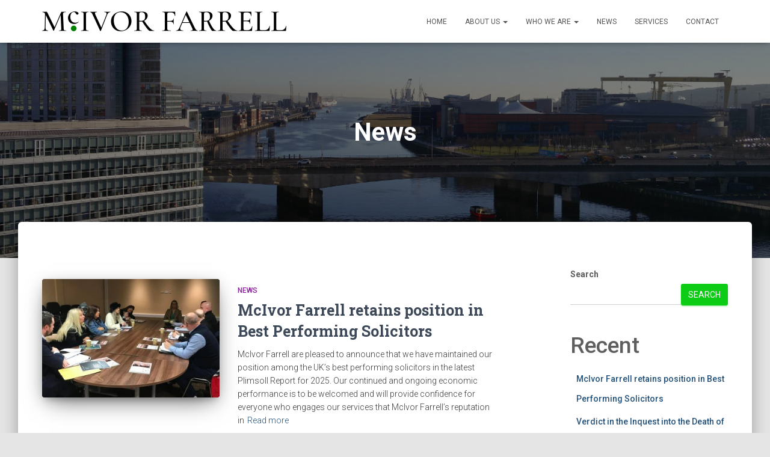

--- FILE ---
content_type: text/html; charset=UTF-8
request_url: https://mcivorfarrell.com/category/news/
body_size: 14951
content:
<!DOCTYPE html>
<html lang="en-GB">

<head>
	<meta charset='UTF-8'>
	<meta name="viewport" content="width=device-width, initial-scale=1">
	<link rel="profile" href="http://gmpg.org/xfn/11">
		<title>News &#8211; McIvor Farrell Solicitors Belfast</title>
<meta name='robots' content='max-image-preview:large' />
	<style>img:is([sizes="auto" i], [sizes^="auto," i]) { contain-intrinsic-size: 3000px 1500px }</style>
	<link rel='dns-prefetch' href='//fonts.googleapis.com' />
<link rel="alternate" type="application/rss+xml" title="McIvor Farrell Solicitors Belfast &raquo; Feed" href="https://mcivorfarrell.com/feed/" />
<link rel="alternate" type="application/rss+xml" title="McIvor Farrell Solicitors Belfast &raquo; Comments Feed" href="https://mcivorfarrell.com/comments/feed/" />
<link rel="alternate" type="application/rss+xml" title="McIvor Farrell Solicitors Belfast &raquo; News Category Feed" href="https://mcivorfarrell.com/category/news/feed/" />
<script type="text/javascript">
/* <![CDATA[ */
window._wpemojiSettings = {"baseUrl":"https:\/\/s.w.org\/images\/core\/emoji\/16.0.1\/72x72\/","ext":".png","svgUrl":"https:\/\/s.w.org\/images\/core\/emoji\/16.0.1\/svg\/","svgExt":".svg","source":{"concatemoji":"https:\/\/mcivorfarrell.com\/wp-includes\/js\/wp-emoji-release.min.js?ver=6.8.3"}};
/*! This file is auto-generated */
!function(s,n){var o,i,e;function c(e){try{var t={supportTests:e,timestamp:(new Date).valueOf()};sessionStorage.setItem(o,JSON.stringify(t))}catch(e){}}function p(e,t,n){e.clearRect(0,0,e.canvas.width,e.canvas.height),e.fillText(t,0,0);var t=new Uint32Array(e.getImageData(0,0,e.canvas.width,e.canvas.height).data),a=(e.clearRect(0,0,e.canvas.width,e.canvas.height),e.fillText(n,0,0),new Uint32Array(e.getImageData(0,0,e.canvas.width,e.canvas.height).data));return t.every(function(e,t){return e===a[t]})}function u(e,t){e.clearRect(0,0,e.canvas.width,e.canvas.height),e.fillText(t,0,0);for(var n=e.getImageData(16,16,1,1),a=0;a<n.data.length;a++)if(0!==n.data[a])return!1;return!0}function f(e,t,n,a){switch(t){case"flag":return n(e,"\ud83c\udff3\ufe0f\u200d\u26a7\ufe0f","\ud83c\udff3\ufe0f\u200b\u26a7\ufe0f")?!1:!n(e,"\ud83c\udde8\ud83c\uddf6","\ud83c\udde8\u200b\ud83c\uddf6")&&!n(e,"\ud83c\udff4\udb40\udc67\udb40\udc62\udb40\udc65\udb40\udc6e\udb40\udc67\udb40\udc7f","\ud83c\udff4\u200b\udb40\udc67\u200b\udb40\udc62\u200b\udb40\udc65\u200b\udb40\udc6e\u200b\udb40\udc67\u200b\udb40\udc7f");case"emoji":return!a(e,"\ud83e\udedf")}return!1}function g(e,t,n,a){var r="undefined"!=typeof WorkerGlobalScope&&self instanceof WorkerGlobalScope?new OffscreenCanvas(300,150):s.createElement("canvas"),o=r.getContext("2d",{willReadFrequently:!0}),i=(o.textBaseline="top",o.font="600 32px Arial",{});return e.forEach(function(e){i[e]=t(o,e,n,a)}),i}function t(e){var t=s.createElement("script");t.src=e,t.defer=!0,s.head.appendChild(t)}"undefined"!=typeof Promise&&(o="wpEmojiSettingsSupports",i=["flag","emoji"],n.supports={everything:!0,everythingExceptFlag:!0},e=new Promise(function(e){s.addEventListener("DOMContentLoaded",e,{once:!0})}),new Promise(function(t){var n=function(){try{var e=JSON.parse(sessionStorage.getItem(o));if("object"==typeof e&&"number"==typeof e.timestamp&&(new Date).valueOf()<e.timestamp+604800&&"object"==typeof e.supportTests)return e.supportTests}catch(e){}return null}();if(!n){if("undefined"!=typeof Worker&&"undefined"!=typeof OffscreenCanvas&&"undefined"!=typeof URL&&URL.createObjectURL&&"undefined"!=typeof Blob)try{var e="postMessage("+g.toString()+"("+[JSON.stringify(i),f.toString(),p.toString(),u.toString()].join(",")+"));",a=new Blob([e],{type:"text/javascript"}),r=new Worker(URL.createObjectURL(a),{name:"wpTestEmojiSupports"});return void(r.onmessage=function(e){c(n=e.data),r.terminate(),t(n)})}catch(e){}c(n=g(i,f,p,u))}t(n)}).then(function(e){for(var t in e)n.supports[t]=e[t],n.supports.everything=n.supports.everything&&n.supports[t],"flag"!==t&&(n.supports.everythingExceptFlag=n.supports.everythingExceptFlag&&n.supports[t]);n.supports.everythingExceptFlag=n.supports.everythingExceptFlag&&!n.supports.flag,n.DOMReady=!1,n.readyCallback=function(){n.DOMReady=!0}}).then(function(){return e}).then(function(){var e;n.supports.everything||(n.readyCallback(),(e=n.source||{}).concatemoji?t(e.concatemoji):e.wpemoji&&e.twemoji&&(t(e.twemoji),t(e.wpemoji)))}))}((window,document),window._wpemojiSettings);
/* ]]> */
</script>
<style id='wp-emoji-styles-inline-css' type='text/css'>

	img.wp-smiley, img.emoji {
		display: inline !important;
		border: none !important;
		box-shadow: none !important;
		height: 1em !important;
		width: 1em !important;
		margin: 0 0.07em !important;
		vertical-align: -0.1em !important;
		background: none !important;
		padding: 0 !important;
	}
</style>
<link rel='stylesheet' id='wp-block-library-css' href='https://mcivorfarrell.com/wp-includes/css/dist/block-library/style.min.css?ver=6.8.3' type='text/css' media='all' />
<style id='classic-theme-styles-inline-css' type='text/css'>
/*! This file is auto-generated */
.wp-block-button__link{color:#fff;background-color:#32373c;border-radius:9999px;box-shadow:none;text-decoration:none;padding:calc(.667em + 2px) calc(1.333em + 2px);font-size:1.125em}.wp-block-file__button{background:#32373c;color:#fff;text-decoration:none}
</style>
<style id='global-styles-inline-css' type='text/css'>
:root{--wp--preset--aspect-ratio--square: 1;--wp--preset--aspect-ratio--4-3: 4/3;--wp--preset--aspect-ratio--3-4: 3/4;--wp--preset--aspect-ratio--3-2: 3/2;--wp--preset--aspect-ratio--2-3: 2/3;--wp--preset--aspect-ratio--16-9: 16/9;--wp--preset--aspect-ratio--9-16: 9/16;--wp--preset--color--black: #000000;--wp--preset--color--cyan-bluish-gray: #abb8c3;--wp--preset--color--white: #ffffff;--wp--preset--color--pale-pink: #f78da7;--wp--preset--color--vivid-red: #cf2e2e;--wp--preset--color--luminous-vivid-orange: #ff6900;--wp--preset--color--luminous-vivid-amber: #fcb900;--wp--preset--color--light-green-cyan: #7bdcb5;--wp--preset--color--vivid-green-cyan: #00d084;--wp--preset--color--pale-cyan-blue: #8ed1fc;--wp--preset--color--vivid-cyan-blue: #0693e3;--wp--preset--color--vivid-purple: #9b51e0;--wp--preset--color--accent: #0ccc15;--wp--preset--color--background-color: #E5E5E5;--wp--preset--color--header-gradient: #1dad1f;--wp--preset--gradient--vivid-cyan-blue-to-vivid-purple: linear-gradient(135deg,rgba(6,147,227,1) 0%,rgb(155,81,224) 100%);--wp--preset--gradient--light-green-cyan-to-vivid-green-cyan: linear-gradient(135deg,rgb(122,220,180) 0%,rgb(0,208,130) 100%);--wp--preset--gradient--luminous-vivid-amber-to-luminous-vivid-orange: linear-gradient(135deg,rgba(252,185,0,1) 0%,rgba(255,105,0,1) 100%);--wp--preset--gradient--luminous-vivid-orange-to-vivid-red: linear-gradient(135deg,rgba(255,105,0,1) 0%,rgb(207,46,46) 100%);--wp--preset--gradient--very-light-gray-to-cyan-bluish-gray: linear-gradient(135deg,rgb(238,238,238) 0%,rgb(169,184,195) 100%);--wp--preset--gradient--cool-to-warm-spectrum: linear-gradient(135deg,rgb(74,234,220) 0%,rgb(151,120,209) 20%,rgb(207,42,186) 40%,rgb(238,44,130) 60%,rgb(251,105,98) 80%,rgb(254,248,76) 100%);--wp--preset--gradient--blush-light-purple: linear-gradient(135deg,rgb(255,206,236) 0%,rgb(152,150,240) 100%);--wp--preset--gradient--blush-bordeaux: linear-gradient(135deg,rgb(254,205,165) 0%,rgb(254,45,45) 50%,rgb(107,0,62) 100%);--wp--preset--gradient--luminous-dusk: linear-gradient(135deg,rgb(255,203,112) 0%,rgb(199,81,192) 50%,rgb(65,88,208) 100%);--wp--preset--gradient--pale-ocean: linear-gradient(135deg,rgb(255,245,203) 0%,rgb(182,227,212) 50%,rgb(51,167,181) 100%);--wp--preset--gradient--electric-grass: linear-gradient(135deg,rgb(202,248,128) 0%,rgb(113,206,126) 100%);--wp--preset--gradient--midnight: linear-gradient(135deg,rgb(2,3,129) 0%,rgb(40,116,252) 100%);--wp--preset--font-size--small: 13px;--wp--preset--font-size--medium: 20px;--wp--preset--font-size--large: 36px;--wp--preset--font-size--x-large: 42px;--wp--preset--spacing--20: 0.44rem;--wp--preset--spacing--30: 0.67rem;--wp--preset--spacing--40: 1rem;--wp--preset--spacing--50: 1.5rem;--wp--preset--spacing--60: 2.25rem;--wp--preset--spacing--70: 3.38rem;--wp--preset--spacing--80: 5.06rem;--wp--preset--shadow--natural: 6px 6px 9px rgba(0, 0, 0, 0.2);--wp--preset--shadow--deep: 12px 12px 50px rgba(0, 0, 0, 0.4);--wp--preset--shadow--sharp: 6px 6px 0px rgba(0, 0, 0, 0.2);--wp--preset--shadow--outlined: 6px 6px 0px -3px rgba(255, 255, 255, 1), 6px 6px rgba(0, 0, 0, 1);--wp--preset--shadow--crisp: 6px 6px 0px rgba(0, 0, 0, 1);}:root :where(.is-layout-flow) > :first-child{margin-block-start: 0;}:root :where(.is-layout-flow) > :last-child{margin-block-end: 0;}:root :where(.is-layout-flow) > *{margin-block-start: 24px;margin-block-end: 0;}:root :where(.is-layout-constrained) > :first-child{margin-block-start: 0;}:root :where(.is-layout-constrained) > :last-child{margin-block-end: 0;}:root :where(.is-layout-constrained) > *{margin-block-start: 24px;margin-block-end: 0;}:root :where(.is-layout-flex){gap: 24px;}:root :where(.is-layout-grid){gap: 24px;}body .is-layout-flex{display: flex;}.is-layout-flex{flex-wrap: wrap;align-items: center;}.is-layout-flex > :is(*, div){margin: 0;}body .is-layout-grid{display: grid;}.is-layout-grid > :is(*, div){margin: 0;}.has-black-color{color: var(--wp--preset--color--black) !important;}.has-cyan-bluish-gray-color{color: var(--wp--preset--color--cyan-bluish-gray) !important;}.has-white-color{color: var(--wp--preset--color--white) !important;}.has-pale-pink-color{color: var(--wp--preset--color--pale-pink) !important;}.has-vivid-red-color{color: var(--wp--preset--color--vivid-red) !important;}.has-luminous-vivid-orange-color{color: var(--wp--preset--color--luminous-vivid-orange) !important;}.has-luminous-vivid-amber-color{color: var(--wp--preset--color--luminous-vivid-amber) !important;}.has-light-green-cyan-color{color: var(--wp--preset--color--light-green-cyan) !important;}.has-vivid-green-cyan-color{color: var(--wp--preset--color--vivid-green-cyan) !important;}.has-pale-cyan-blue-color{color: var(--wp--preset--color--pale-cyan-blue) !important;}.has-vivid-cyan-blue-color{color: var(--wp--preset--color--vivid-cyan-blue) !important;}.has-vivid-purple-color{color: var(--wp--preset--color--vivid-purple) !important;}.has-accent-color{color: var(--wp--preset--color--accent) !important;}.has-background-color-color{color: var(--wp--preset--color--background-color) !important;}.has-header-gradient-color{color: var(--wp--preset--color--header-gradient) !important;}.has-black-background-color{background-color: var(--wp--preset--color--black) !important;}.has-cyan-bluish-gray-background-color{background-color: var(--wp--preset--color--cyan-bluish-gray) !important;}.has-white-background-color{background-color: var(--wp--preset--color--white) !important;}.has-pale-pink-background-color{background-color: var(--wp--preset--color--pale-pink) !important;}.has-vivid-red-background-color{background-color: var(--wp--preset--color--vivid-red) !important;}.has-luminous-vivid-orange-background-color{background-color: var(--wp--preset--color--luminous-vivid-orange) !important;}.has-luminous-vivid-amber-background-color{background-color: var(--wp--preset--color--luminous-vivid-amber) !important;}.has-light-green-cyan-background-color{background-color: var(--wp--preset--color--light-green-cyan) !important;}.has-vivid-green-cyan-background-color{background-color: var(--wp--preset--color--vivid-green-cyan) !important;}.has-pale-cyan-blue-background-color{background-color: var(--wp--preset--color--pale-cyan-blue) !important;}.has-vivid-cyan-blue-background-color{background-color: var(--wp--preset--color--vivid-cyan-blue) !important;}.has-vivid-purple-background-color{background-color: var(--wp--preset--color--vivid-purple) !important;}.has-accent-background-color{background-color: var(--wp--preset--color--accent) !important;}.has-background-color-background-color{background-color: var(--wp--preset--color--background-color) !important;}.has-header-gradient-background-color{background-color: var(--wp--preset--color--header-gradient) !important;}.has-black-border-color{border-color: var(--wp--preset--color--black) !important;}.has-cyan-bluish-gray-border-color{border-color: var(--wp--preset--color--cyan-bluish-gray) !important;}.has-white-border-color{border-color: var(--wp--preset--color--white) !important;}.has-pale-pink-border-color{border-color: var(--wp--preset--color--pale-pink) !important;}.has-vivid-red-border-color{border-color: var(--wp--preset--color--vivid-red) !important;}.has-luminous-vivid-orange-border-color{border-color: var(--wp--preset--color--luminous-vivid-orange) !important;}.has-luminous-vivid-amber-border-color{border-color: var(--wp--preset--color--luminous-vivid-amber) !important;}.has-light-green-cyan-border-color{border-color: var(--wp--preset--color--light-green-cyan) !important;}.has-vivid-green-cyan-border-color{border-color: var(--wp--preset--color--vivid-green-cyan) !important;}.has-pale-cyan-blue-border-color{border-color: var(--wp--preset--color--pale-cyan-blue) !important;}.has-vivid-cyan-blue-border-color{border-color: var(--wp--preset--color--vivid-cyan-blue) !important;}.has-vivid-purple-border-color{border-color: var(--wp--preset--color--vivid-purple) !important;}.has-accent-border-color{border-color: var(--wp--preset--color--accent) !important;}.has-background-color-border-color{border-color: var(--wp--preset--color--background-color) !important;}.has-header-gradient-border-color{border-color: var(--wp--preset--color--header-gradient) !important;}.has-vivid-cyan-blue-to-vivid-purple-gradient-background{background: var(--wp--preset--gradient--vivid-cyan-blue-to-vivid-purple) !important;}.has-light-green-cyan-to-vivid-green-cyan-gradient-background{background: var(--wp--preset--gradient--light-green-cyan-to-vivid-green-cyan) !important;}.has-luminous-vivid-amber-to-luminous-vivid-orange-gradient-background{background: var(--wp--preset--gradient--luminous-vivid-amber-to-luminous-vivid-orange) !important;}.has-luminous-vivid-orange-to-vivid-red-gradient-background{background: var(--wp--preset--gradient--luminous-vivid-orange-to-vivid-red) !important;}.has-very-light-gray-to-cyan-bluish-gray-gradient-background{background: var(--wp--preset--gradient--very-light-gray-to-cyan-bluish-gray) !important;}.has-cool-to-warm-spectrum-gradient-background{background: var(--wp--preset--gradient--cool-to-warm-spectrum) !important;}.has-blush-light-purple-gradient-background{background: var(--wp--preset--gradient--blush-light-purple) !important;}.has-blush-bordeaux-gradient-background{background: var(--wp--preset--gradient--blush-bordeaux) !important;}.has-luminous-dusk-gradient-background{background: var(--wp--preset--gradient--luminous-dusk) !important;}.has-pale-ocean-gradient-background{background: var(--wp--preset--gradient--pale-ocean) !important;}.has-electric-grass-gradient-background{background: var(--wp--preset--gradient--electric-grass) !important;}.has-midnight-gradient-background{background: var(--wp--preset--gradient--midnight) !important;}.has-small-font-size{font-size: var(--wp--preset--font-size--small) !important;}.has-medium-font-size{font-size: var(--wp--preset--font-size--medium) !important;}.has-large-font-size{font-size: var(--wp--preset--font-size--large) !important;}.has-x-large-font-size{font-size: var(--wp--preset--font-size--x-large) !important;}
:root :where(.wp-block-pullquote){font-size: 1.5em;line-height: 1.6;}
</style>
<link rel='stylesheet' id='contact-form-7-css' href='https://mcivorfarrell.com/wp-content/plugins/contact-form-7/includes/css/styles.css?ver=6.1.2' type='text/css' media='all' />
<link rel='stylesheet' id='hestia-clients-bar-css' href='https://mcivorfarrell.com/wp-content/plugins/themeisle-companion/obfx_modules/companion-legacy/assets/css/hestia/clients-bar.css?ver=6.8.3' type='text/css' media='all' />
<link rel='stylesheet' id='bootstrap-css' href='https://mcivorfarrell.com/wp-content/themes/hestia/assets/bootstrap/css/bootstrap.min.css?ver=1.0.2' type='text/css' media='all' />
<link rel='stylesheet' id='hestia-font-sizes-css' href='https://mcivorfarrell.com/wp-content/themes/hestia/assets/css/font-sizes.min.css?ver=3.3.3' type='text/css' media='all' />
<link rel='stylesheet' id='hestia_style-css' href='https://mcivorfarrell.com/wp-content/themes/hestia/style.min.css?ver=3.3.3' type='text/css' media='all' />
<style id='hestia_style-inline-css' type='text/css'>
div.wpforms-container-full .wpforms-form div.wpforms-field input.wpforms-error{border:none}div.wpforms-container .wpforms-form input[type=date],div.wpforms-container .wpforms-form input[type=datetime],div.wpforms-container .wpforms-form input[type=datetime-local],div.wpforms-container .wpforms-form input[type=email],div.wpforms-container .wpforms-form input[type=month],div.wpforms-container .wpforms-form input[type=number],div.wpforms-container .wpforms-form input[type=password],div.wpforms-container .wpforms-form input[type=range],div.wpforms-container .wpforms-form input[type=search],div.wpforms-container .wpforms-form input[type=tel],div.wpforms-container .wpforms-form input[type=text],div.wpforms-container .wpforms-form input[type=time],div.wpforms-container .wpforms-form input[type=url],div.wpforms-container .wpforms-form input[type=week],div.wpforms-container .wpforms-form select,div.wpforms-container .wpforms-form textarea,.nf-form-cont input:not([type=button]),div.wpforms-container .wpforms-form .form-group.is-focused .form-control{box-shadow:none}div.wpforms-container .wpforms-form input[type=date],div.wpforms-container .wpforms-form input[type=datetime],div.wpforms-container .wpforms-form input[type=datetime-local],div.wpforms-container .wpforms-form input[type=email],div.wpforms-container .wpforms-form input[type=month],div.wpforms-container .wpforms-form input[type=number],div.wpforms-container .wpforms-form input[type=password],div.wpforms-container .wpforms-form input[type=range],div.wpforms-container .wpforms-form input[type=search],div.wpforms-container .wpforms-form input[type=tel],div.wpforms-container .wpforms-form input[type=text],div.wpforms-container .wpforms-form input[type=time],div.wpforms-container .wpforms-form input[type=url],div.wpforms-container .wpforms-form input[type=week],div.wpforms-container .wpforms-form select,div.wpforms-container .wpforms-form textarea,.nf-form-cont input:not([type=button]){background-image:linear-gradient(#9c27b0,#9c27b0),linear-gradient(#d2d2d2,#d2d2d2);float:none;border:0;border-radius:0;background-color:transparent;background-repeat:no-repeat;background-position:center bottom,center calc(100% - 1px);background-size:0 2px,100% 1px;font-weight:400;transition:background 0s ease-out}div.wpforms-container .wpforms-form .form-group.is-focused .form-control{outline:none;background-size:100% 2px,100% 1px;transition-duration:0.3s}div.wpforms-container .wpforms-form input[type=date].form-control,div.wpforms-container .wpforms-form input[type=datetime].form-control,div.wpforms-container .wpforms-form input[type=datetime-local].form-control,div.wpforms-container .wpforms-form input[type=email].form-control,div.wpforms-container .wpforms-form input[type=month].form-control,div.wpforms-container .wpforms-form input[type=number].form-control,div.wpforms-container .wpforms-form input[type=password].form-control,div.wpforms-container .wpforms-form input[type=range].form-control,div.wpforms-container .wpforms-form input[type=search].form-control,div.wpforms-container .wpforms-form input[type=tel].form-control,div.wpforms-container .wpforms-form input[type=text].form-control,div.wpforms-container .wpforms-form input[type=time].form-control,div.wpforms-container .wpforms-form input[type=url].form-control,div.wpforms-container .wpforms-form input[type=week].form-control,div.wpforms-container .wpforms-form select.form-control,div.wpforms-container .wpforms-form textarea.form-control{border:none;padding:7px 0;font-size:14px}div.wpforms-container .wpforms-form .wpforms-field-select select{border-radius:3px}div.wpforms-container .wpforms-form .wpforms-field-number input[type=number]{background-image:none;border-radius:3px}div.wpforms-container .wpforms-form button[type=submit].wpforms-submit,div.wpforms-container .wpforms-form button[type=submit].wpforms-submit:hover{color:#fff;border:none}.home div.wpforms-container-full .wpforms-form{margin-left:15px;margin-right:15px}div.wpforms-container-full .wpforms-form .wpforms-field{padding:0 0 24px 0 !important}div.wpforms-container-full .wpforms-form .wpforms-submit-container{text-align:right}div.wpforms-container-full .wpforms-form .wpforms-submit-container button{text-transform:uppercase}div.wpforms-container-full .wpforms-form textarea{border:none !important}div.wpforms-container-full .wpforms-form textarea:focus{border-width:0 !important}.home div.wpforms-container .wpforms-form textarea{background-image:linear-gradient(#9c27b0,#9c27b0),linear-gradient(#d2d2d2,#d2d2d2);background-color:transparent;background-repeat:no-repeat;background-position:center bottom,center calc(100% - 1px);background-size:0 2px,100% 1px}@media only screen and(max-width:768px){.wpforms-container-full .wpforms-form .wpforms-one-half,.wpforms-container-full .wpforms-form button{width:100% !important;margin-left:0 !important}.wpforms-container-full .wpforms-form .wpforms-submit-container{text-align:center}}div.wpforms-container .wpforms-form input:focus,div.wpforms-container .wpforms-form select:focus{border:none}
.hestia-top-bar,.hestia-top-bar .widget.widget_shopping_cart .cart_list{background-color:#363537}.hestia-top-bar .widget .label-floating input[type=search]:-webkit-autofill{-webkit-box-shadow:inset 0 0 0 9999px #363537}.hestia-top-bar,.hestia-top-bar .widget .label-floating input[type=search],.hestia-top-bar .widget.widget_search form.form-group:before,.hestia-top-bar .widget.widget_product_search form.form-group:before,.hestia-top-bar .widget.widget_shopping_cart:before{color:#fff}.hestia-top-bar .widget .label-floating input[type=search]{-webkit-text-fill-color:#fff !important}.hestia-top-bar div.widget.widget_shopping_cart:before,.hestia-top-bar .widget.widget_product_search form.form-group:before,.hestia-top-bar .widget.widget_search form.form-group:before{background-color:#fff}.hestia-top-bar a,.hestia-top-bar .top-bar-nav li a{color:#fff}.hestia-top-bar ul li a[href*="mailto:"]:before,.hestia-top-bar ul li a[href*="tel:"]:before{background-color:#fff}.hestia-top-bar a:hover,.hestia-top-bar .top-bar-nav li a:hover{color:#eee}.hestia-top-bar ul li:hover a[href*="mailto:"]:before,.hestia-top-bar ul li:hover a[href*="tel:"]:before{background-color:#eee}
footer.footer.footer-black{background:#323437}footer.footer.footer-black.footer-big{color:#fff}footer.footer.footer-black a{color:#fff}footer.footer.footer-black hr{border-color:#5e5e5e}.footer-big p,.widget,.widget code,.widget pre{color:#5e5e5e}
:root{--hestia-primary-color:#0ccc15}a,.navbar .dropdown-menu li:hover>a,.navbar .dropdown-menu li:focus>a,.navbar .dropdown-menu li:active>a,.navbar .navbar-nav>li .dropdown-menu li:hover>a,body:not(.home) .navbar-default .navbar-nav>.active:not(.btn)>a,body:not(.home) .navbar-default .navbar-nav>.active:not(.btn)>a:hover,body:not(.home) .navbar-default .navbar-nav>.active:not(.btn)>a:focus,a:hover,.card-blog a.moretag:hover,.card-blog a.more-link:hover,.widget a:hover,.has-text-color.has-accent-color,p.has-text-color a{color:#0ccc15}.svg-text-color{fill:#0ccc15}.pagination span.current,.pagination span.current:focus,.pagination span.current:hover{border-color:#0ccc15}button,button:hover,.woocommerce .track_order button[type="submit"],.woocommerce .track_order button[type="submit"]:hover,div.wpforms-container .wpforms-form button[type=submit].wpforms-submit,div.wpforms-container .wpforms-form button[type=submit].wpforms-submit:hover,input[type="button"],input[type="button"]:hover,input[type="submit"],input[type="submit"]:hover,input#searchsubmit,.pagination span.current,.pagination span.current:focus,.pagination span.current:hover,.btn.btn-primary,.btn.btn-primary:link,.btn.btn-primary:hover,.btn.btn-primary:focus,.btn.btn-primary:active,.btn.btn-primary.active,.btn.btn-primary.active:focus,.btn.btn-primary.active:hover,.btn.btn-primary:active:hover,.btn.btn-primary:active:focus,.btn.btn-primary:active:hover,.hestia-sidebar-open.btn.btn-rose,.hestia-sidebar-close.btn.btn-rose,.hestia-sidebar-open.btn.btn-rose:hover,.hestia-sidebar-close.btn.btn-rose:hover,.hestia-sidebar-open.btn.btn-rose:focus,.hestia-sidebar-close.btn.btn-rose:focus,.label.label-primary,.hestia-work .portfolio-item:nth-child(6n+1) .label,.nav-cart .nav-cart-content .widget .buttons .button,.has-accent-background-color[class*="has-background"]{background-color:#0ccc15}@media(max-width:768px){.navbar-default .navbar-nav>li>a:hover,.navbar-default .navbar-nav>li>a:focus,.navbar .navbar-nav .dropdown .dropdown-menu li a:hover,.navbar .navbar-nav .dropdown .dropdown-menu li a:focus,.navbar button.navbar-toggle:hover,.navbar .navbar-nav li:hover>a i{color:#0ccc15}}body:not(.woocommerce-page) button:not([class^="fl-"]):not(.hestia-scroll-to-top):not(.navbar-toggle):not(.close),body:not(.woocommerce-page) .button:not([class^="fl-"]):not(hestia-scroll-to-top):not(.navbar-toggle):not(.add_to_cart_button):not(.product_type_grouped):not(.product_type_external),div.wpforms-container .wpforms-form button[type=submit].wpforms-submit,input[type="submit"],input[type="button"],.btn.btn-primary,.widget_product_search button[type="submit"],.hestia-sidebar-open.btn.btn-rose,.hestia-sidebar-close.btn.btn-rose,.everest-forms button[type=submit].everest-forms-submit-button{-webkit-box-shadow:0 2px 2px 0 rgba(12,204,21,0.14),0 3px 1px -2px rgba(12,204,21,0.2),0 1px 5px 0 rgba(12,204,21,0.12);box-shadow:0 2px 2px 0 rgba(12,204,21,0.14),0 3px 1px -2px rgba(12,204,21,0.2),0 1px 5px 0 rgba(12,204,21,0.12)}.card .header-primary,.card .content-primary,.everest-forms button[type=submit].everest-forms-submit-button{background:#0ccc15}body:not(.woocommerce-page) .button:not([class^="fl-"]):not(.hestia-scroll-to-top):not(.navbar-toggle):not(.add_to_cart_button):hover,body:not(.woocommerce-page) button:not([class^="fl-"]):not(.hestia-scroll-to-top):not(.navbar-toggle):not(.close):hover,div.wpforms-container .wpforms-form button[type=submit].wpforms-submit:hover,input[type="submit"]:hover,input[type="button"]:hover,input#searchsubmit:hover,.widget_product_search button[type="submit"]:hover,.pagination span.current,.btn.btn-primary:hover,.btn.btn-primary:focus,.btn.btn-primary:active,.btn.btn-primary.active,.btn.btn-primary:active:focus,.btn.btn-primary:active:hover,.hestia-sidebar-open.btn.btn-rose:hover,.hestia-sidebar-close.btn.btn-rose:hover,.pagination span.current:hover,.everest-forms button[type=submit].everest-forms-submit-button:hover,.everest-forms button[type=submit].everest-forms-submit-button:focus,.everest-forms button[type=submit].everest-forms-submit-button:active{-webkit-box-shadow:0 14px 26px -12px rgba(12,204,21,0.42),0 4px 23px 0 rgba(0,0,0,0.12),0 8px 10px -5px rgba(12,204,21,0.2);box-shadow:0 14px 26px -12px rgba(12,204,21,0.42),0 4px 23px 0 rgba(0,0,0,0.12),0 8px 10px -5px rgba(12,204,21,0.2);color:#fff}.form-group.is-focused .form-control{background-image:-webkit-gradient(linear,left top,left bottom,from(#0ccc15),to(#0ccc15)),-webkit-gradient(linear,left top,left bottom,from(#d2d2d2),to(#d2d2d2));background-image:-webkit-linear-gradient(linear,left top,left bottom,from(#0ccc15),to(#0ccc15)),-webkit-linear-gradient(linear,left top,left bottom,from(#d2d2d2),to(#d2d2d2));background-image:linear-gradient(linear,left top,left bottom,from(#0ccc15),to(#0ccc15)),linear-gradient(linear,left top,left bottom,from(#d2d2d2),to(#d2d2d2))}.navbar:not(.navbar-transparent) li:not(.btn):hover>a,.navbar li.on-section:not(.btn)>a,.navbar.full-screen-menu.navbar-transparent li:not(.btn):hover>a,.navbar.full-screen-menu .navbar-toggle:hover,.navbar:not(.navbar-transparent) .nav-cart:hover,.navbar:not(.navbar-transparent) .hestia-toggle-search:hover{color:#0ccc15}.header-filter-gradient{background:linear-gradient(45deg,rgba(29,173,31,1) 0,rgb(95,201,10) 100%)}.has-text-color.has-header-gradient-color{color:#1dad1f}.has-header-gradient-background-color[class*="has-background"]{background-color:#1dad1f}.has-text-color.has-background-color-color{color:#E5E5E5}.has-background-color-background-color[class*="has-background"]{background-color:#E5E5E5}
.btn.btn-primary:not(.colored-button):not(.btn-left):not(.btn-right):not(.btn-just-icon):not(.menu-item),input[type="submit"]:not(.search-submit),body:not(.woocommerce-account) .woocommerce .button.woocommerce-Button,.woocommerce .product button.button,.woocommerce .product button.button.alt,.woocommerce .product #respond input#submit,.woocommerce-cart .blog-post .woocommerce .cart-collaterals .cart_totals .checkout-button,.woocommerce-checkout #payment #place_order,.woocommerce-account.woocommerce-page button.button,.woocommerce .track_order button[type="submit"],.nav-cart .nav-cart-content .widget .buttons .button,.woocommerce a.button.wc-backward,body.woocommerce .wccm-catalog-item a.button,body.woocommerce a.wccm-button.button,form.woocommerce-form-coupon button.button,div.wpforms-container .wpforms-form button[type=submit].wpforms-submit,div.woocommerce a.button.alt,div.woocommerce table.my_account_orders .button,.btn.colored-button,.btn.btn-left,.btn.btn-right,.btn:not(.colored-button):not(.btn-left):not(.btn-right):not(.btn-just-icon):not(.menu-item):not(.hestia-sidebar-open):not(.hestia-sidebar-close){padding-top:15px;padding-bottom:15px;padding-left:33px;padding-right:33px}
:root{--hestia-button-border-radius:3px}.btn.btn-primary:not(.colored-button):not(.btn-left):not(.btn-right):not(.btn-just-icon):not(.menu-item),input[type="submit"]:not(.search-submit),body:not(.woocommerce-account) .woocommerce .button.woocommerce-Button,.woocommerce .product button.button,.woocommerce .product button.button.alt,.woocommerce .product #respond input#submit,.woocommerce-cart .blog-post .woocommerce .cart-collaterals .cart_totals .checkout-button,.woocommerce-checkout #payment #place_order,.woocommerce-account.woocommerce-page button.button,.woocommerce .track_order button[type="submit"],.nav-cart .nav-cart-content .widget .buttons .button,.woocommerce a.button.wc-backward,body.woocommerce .wccm-catalog-item a.button,body.woocommerce a.wccm-button.button,form.woocommerce-form-coupon button.button,div.wpforms-container .wpforms-form button[type=submit].wpforms-submit,div.woocommerce a.button.alt,div.woocommerce table.my_account_orders .button,input[type="submit"].search-submit,.hestia-view-cart-wrapper .added_to_cart.wc-forward,.woocommerce-product-search button,.woocommerce-cart .actions .button,#secondary div[id^=woocommerce_price_filter] .button,.woocommerce div[id^=woocommerce_widget_cart].widget .buttons .button,.searchform input[type=submit],.searchform button,.search-form:not(.media-toolbar-primary) input[type=submit],.search-form:not(.media-toolbar-primary) button,.woocommerce-product-search input[type=submit],.btn.colored-button,.btn.btn-left,.btn.btn-right,.btn:not(.colored-button):not(.btn-left):not(.btn-right):not(.btn-just-icon):not(.menu-item):not(.hestia-sidebar-open):not(.hestia-sidebar-close){border-radius:3px}
@media(min-width:769px){.page-header.header-small .hestia-title,.page-header.header-small .title,h1.hestia-title.title-in-content,.main article.section .has-title-font-size{font-size:42px}}
@media( min-width:480px){}@media( min-width:768px){}.hestia-scroll-to-top{border-radius :50%;background-color:#999}.hestia-scroll-to-top:hover{background-color:#999}.hestia-scroll-to-top:hover svg,.hestia-scroll-to-top:hover p{color:#fff}.hestia-scroll-to-top svg,.hestia-scroll-to-top p{color:#fff}
</style>
<link rel='stylesheet' id='hestia_fonts-css' href='https://fonts.googleapis.com/css?family=Roboto%3A300%2C400%2C500%2C700%7CRoboto+Slab%3A400%2C700&#038;subset=latin%2Clatin-ext&#038;ver=3.3.3' type='text/css' media='all' />
<script type="text/javascript" src="https://mcivorfarrell.com/wp-includes/js/jquery/jquery.min.js?ver=3.7.1" id="jquery-core-js"></script>
<script type="text/javascript" src="https://mcivorfarrell.com/wp-includes/js/jquery/jquery-migrate.min.js?ver=3.4.1" id="jquery-migrate-js"></script>
<link rel="https://api.w.org/" href="https://mcivorfarrell.com/wp-json/" /><link rel="alternate" title="JSON" type="application/json" href="https://mcivorfarrell.com/wp-json/wp/v2/categories/3" /><link rel="EditURI" type="application/rsd+xml" title="RSD" href="https://mcivorfarrell.com/xmlrpc.php?rsd" />
<meta name="generator" content="WordPress 6.8.3" />
<!-- Enter your scripts here --><link rel="icon" href="https://mcivorfarrell.com/wp-content/uploads/2022/11/icon-square-1-150x150.png" sizes="32x32" />
<link rel="icon" href="https://mcivorfarrell.com/wp-content/uploads/2022/11/icon-square-1.png" sizes="192x192" />
<link rel="apple-touch-icon" href="https://mcivorfarrell.com/wp-content/uploads/2022/11/icon-square-1.png" />
<meta name="msapplication-TileImage" content="https://mcivorfarrell.com/wp-content/uploads/2022/11/icon-square-1.png" />
		<style type="text/css" id="wp-custom-css">
			.copyright {display:none;}
.description, .card-description, .footer-big {
  color: #3a3a3a;
}		</style>
		</head>

<body class="archive category category-news category-3 wp-custom-logo wp-theme-hestia header-layout-default">
		<div class="wrapper  default ">
		<header class="header ">
			<div style="display: none"></div>		<nav class="navbar navbar-default  hestia_left navbar-not-transparent navbar-fixed-top">
						<div class="container">
						<div class="navbar-header">
			<div class="title-logo-wrapper">
				<a class="navbar-brand" href="https://mcivorfarrell.com/"
						title="McIvor Farrell Solicitors Belfast">
					<img class="hestia-hide-if-transparent" src="https://mcivorfarrell.com/wp-content/uploads/2022/10/mcivorfarrell.png" alt="McIvor Farrell Solicitors Belfast" width="406" height="33"><img class="hestia-transparent-logo" src="https://mcivorfarrell.com/wp-content/uploads/2022/10/mcivorfarrell-white.png" alt="McIvor Farrell Solicitors Belfast" width="406" height="33"></a>
			</div>
								<div class="navbar-toggle-wrapper">
						<button type="button" class="navbar-toggle" data-toggle="collapse" data-target="#main-navigation">
								<span class="icon-bar"></span><span class="icon-bar"></span><span class="icon-bar"></span>				<span class="sr-only">Toggle Navigation</span>
			</button>
					</div>
				</div>
		<div id="main-navigation" class="collapse navbar-collapse"><ul id="menu-mainmenu" class="nav navbar-nav"><li id="menu-item-2419" class="menu-item menu-item-type-custom menu-item-object-custom menu-item-2419"><a title="Home" href="/">Home</a></li>
<li id="menu-item-2434" class="menu-item menu-item-type-post_type menu-item-object-page menu-item-has-children menu-item-2434 dropdown"><a title="About Us" href="https://mcivorfarrell.com/about-belfast-solicitors-mcivor-farrell/" class="dropdown-toggle">About Us <span class="caret-wrap"><span class="caret"><svg aria-hidden="true" focusable="false" data-prefix="fas" data-icon="chevron-down" class="svg-inline--fa fa-chevron-down fa-w-14" role="img" xmlns="http://www.w3.org/2000/svg" viewBox="0 0 448 512"><path d="M207.029 381.476L12.686 187.132c-9.373-9.373-9.373-24.569 0-33.941l22.667-22.667c9.357-9.357 24.522-9.375 33.901-.04L224 284.505l154.745-154.021c9.379-9.335 24.544-9.317 33.901.04l22.667 22.667c9.373 9.373 9.373 24.569 0 33.941L240.971 381.476c-9.373 9.372-24.569 9.372-33.942 0z"></path></svg></span></span></a>
<ul role="menu" class="dropdown-menu">
	<li id="menu-item-2692" class="menu-item menu-item-type-post_type menu-item-object-page menu-item-2692"><a title="About Us" href="https://mcivorfarrell.com/about-belfast-solicitors-mcivor-farrell/">About Us</a></li>
	<li id="menu-item-2690" class="menu-item menu-item-type-post_type menu-item-object-page menu-item-2690"><a title="Client Success" href="https://mcivorfarrell.com/client-success/">Client Success</a></li>
	<li id="menu-item-2691" class="menu-item menu-item-type-post_type menu-item-object-page menu-item-2691"><a title="Solicitors" href="https://mcivorfarrell.com/who-we-are/">Solicitors</a></li>
</ul>
</li>
<li id="menu-item-2562" class="menu-item menu-item-type-post_type menu-item-object-page menu-item-has-children menu-item-2562 dropdown"><a title="Who We Are" href="https://mcivorfarrell.com/who-we-are/" class="dropdown-toggle">Who We Are <span class="caret-wrap"><span class="caret"><svg aria-hidden="true" focusable="false" data-prefix="fas" data-icon="chevron-down" class="svg-inline--fa fa-chevron-down fa-w-14" role="img" xmlns="http://www.w3.org/2000/svg" viewBox="0 0 448 512"><path d="M207.029 381.476L12.686 187.132c-9.373-9.373-9.373-24.569 0-33.941l22.667-22.667c9.357-9.357 24.522-9.375 33.901-.04L224 284.505l154.745-154.021c9.379-9.335 24.544-9.317 33.901.04l22.667 22.667c9.373 9.373 9.373 24.569 0 33.941L240.971 381.476c-9.373 9.372-24.569 9.372-33.942 0z"></path></svg></span></span></a>
<ul role="menu" class="dropdown-menu">
	<li id="menu-item-2668" class="menu-item menu-item-type-post_type menu-item-object-wps-team-members menu-item-2668"><a title="Paul Farrell" href="https://mcivorfarrell.com/wps-members/paul-farrell/">Paul Farrell</a></li>
	<li id="menu-item-2669" class="menu-item menu-item-type-post_type menu-item-object-wps-team-members menu-item-2669"><a title="Ciaran Maguire" href="https://mcivorfarrell.com/wps-members/ciaran-maguire/">Ciaran Maguire</a></li>
	<li id="menu-item-2671" class="menu-item menu-item-type-post_type menu-item-object-wps-team-members menu-item-2671"><a title="Tanya Jennings" href="https://mcivorfarrell.com/wps-members/tanya-jennings/">Tanya Jennings</a></li>
	<li id="menu-item-2670" class="menu-item menu-item-type-post_type menu-item-object-wps-team-members menu-item-2670"><a title="Ciaran O’Hare" href="https://mcivorfarrell.com/wps-members/ciaran-ohare/">Ciaran O’Hare</a></li>
	<li id="menu-item-2673" class="menu-item menu-item-type-post_type menu-item-object-wps-team-members menu-item-2673"><a title="Jack Murphy" href="https://mcivorfarrell.com/wps-members/jack-murphy/">Jack Murphy</a></li>
	<li id="menu-item-2672" class="menu-item menu-item-type-post_type menu-item-object-wps-team-members menu-item-2672"><a title="Lauren Foley" href="https://mcivorfarrell.com/wps-members/lauren-foley/">Lauren Foley</a></li>
</ul>
</li>
<li id="menu-item-2421" class="menu-item menu-item-type-post_type menu-item-object-page current_page_parent menu-item-2421"><a title="News" href="https://mcivorfarrell.com/news/">News</a></li>
<li id="menu-item-2422" class="menu-item menu-item-type-post_type menu-item-object-page menu-item-2422"><a title="Services" href="https://mcivorfarrell.com/services/">Services</a></li>
<li id="menu-item-2438" class="menu-item menu-item-type-post_type menu-item-object-page menu-item-2438"><a title="Contact" href="https://mcivorfarrell.com/contact-us/">Contact</a></li>
</ul></div>			</div>
					</nav>
				</header>
<div id="primary" class="boxed-layout-header page-header header-small" data-parallax="active" ><div class="container"><div class="row"><div class="col-md-10 col-md-offset-1 text-center"><h1 class="hestia-title">News</h1></div></div></div><div class="header-filter" style="background-image: url(https://mcivorfarrell.com/wp-content/uploads/2021/01/belfast-river-lagan3-1.jpg);"></div></div>
<div class="main  main-raised ">
	<div class="hestia-blogs" data-layout="sidebar-right">
		<div class="container">
			<div class="row">
								<div class="col-md-8 archive-post-wrap">
					<article 
		id="post-2704" 
		class="card card-blog card-plain post-2704 post type-post status-publish format-standard has-post-thumbnail hentry category-news tag-plimsoll-report"><div class="row "><div class="col-ms-5 col-sm-5"><div class="card-image"><a href="https://mcivorfarrell.com/2025/10/mcivor-farrell-retains-position-in-best-performing-solicitors/" title="McIvor Farrell retains position in Best Performing Solicitors"><img width="360" height="240" src="https://mcivorfarrell.com/wp-content/uploads/2023/12/Rehab-Centre-West-Belfast-360x240.jpg" class="attachment-hestia-blog size-hestia-blog wp-post-image" alt="Meeting for Rehab Centre in West Belfast" decoding="async" fetchpriority="high" /></a></div></div><div class= "col-ms-7 col-sm-7"><span class="category text-info"><a href="https://mcivorfarrell.com/category/news/" title="View all posts in News"  rel="tag">News</a> </span><h2 class="card-title entry-title"><a href="https://mcivorfarrell.com/2025/10/mcivor-farrell-retains-position-in-best-performing-solicitors/" title="McIvor Farrell retains position in Best Performing Solicitors" rel="bookmark">McIvor Farrell retains position in Best Performing Solicitors</a></h2><div class="card-description entry-summary "><p>McIvor Farrell are pleased to announce that we have maintained our position among the UK’s best performing solicitors in the latest Plimsoll Report for 2025. Our continued and ongoing economic performance is to be welcomed and will provide confidence for everyone who engages our services that McIvor Farrell’s reputation in<a class="moretag" href="https://mcivorfarrell.com/2025/10/mcivor-farrell-retains-position-in-best-performing-solicitors/"> Read more</a></p>
</div><div class="posted-by vcard author">By <a href="https://mcivorfarrell.com/author/jonny/" title="McIvor Farrell" class="url"><b class="author-name fn">McIvor Farrell</b></a>, <a href="https://mcivorfarrell.com/2025/10/mcivor-farrell-retains-position-in-best-performing-solicitors/"><time class="entry-date published" datetime="2025-10-23T10:19:12+01:00" content="2025-10-23">3 weeks</time><time class="updated hestia-hidden" datetime="2025-10-23T10:19:13+01:00">23 October 2025</time> ago </a></div></div></div></article><article 
		id="post-2707" 
		class="card card-blog card-plain post-2707 post type-post status-publish format-standard has-post-thumbnail hentry category-news tag-inquest"><div class="row "><div class="col-ms-5 col-sm-5"><div class="card-image"><a href="https://mcivorfarrell.com/2025/10/verdict-in-the-inquest-into-the-death-of-jason-weir/" title="Verdict in the Inquest into the Death of Jason Weir"><img width="360" height="240" src="https://mcivorfarrell.com/wp-content/uploads/2025/11/Magilligan_Prison-360x240.jpg" class="attachment-hestia-blog size-hestia-blog wp-post-image" alt="" decoding="async" /></a></div></div><div class= "col-ms-7 col-sm-7"><span class="category text-info"><a href="https://mcivorfarrell.com/category/news/" title="View all posts in News"  rel="tag">News</a> </span><h2 class="card-title entry-title"><a href="https://mcivorfarrell.com/2025/10/verdict-in-the-inquest-into-the-death-of-jason-weir/" title="Verdict in the Inquest into the Death of Jason Weir" rel="bookmark">Verdict in the Inquest into the Death of Jason Weir</a></h2><div class="card-description entry-summary "><p>It was our privilege at McIvor Farrell Solicitors to represent the family of Jason Weir at the inquest into his tragic death while in custody at Magilligan Prison in February 2021. Following a four-day inquest, the jury delivered its verdict on 9 October 2025, concluding that errors and omissions by<a class="moretag" href="https://mcivorfarrell.com/2025/10/verdict-in-the-inquest-into-the-death-of-jason-weir/"> Read more</a></p>
</div><div class="posted-by vcard author">By <a href="https://mcivorfarrell.com/author/jonny/" title="McIvor Farrell" class="url"><b class="author-name fn">McIvor Farrell</b></a>, <a href="https://mcivorfarrell.com/2025/10/verdict-in-the-inquest-into-the-death-of-jason-weir/"><time class="entry-date published" datetime="2025-10-09T13:05:00+01:00" content="2025-10-09">1 month</time><time class="updated hestia-hidden" datetime="2025-11-06T13:11:51+00:00">9 October 2025</time> ago </a></div></div></div></article><article 
		id="post-2700" 
		class="card card-blog card-plain post-2700 post type-post status-publish format-standard has-post-thumbnail hentry category-news tag-gaeilge"><div class="row "><div class="col-ms-5 col-sm-5"><div class="card-image"><a href="https://mcivorfarrell.com/2025/10/learning-materials-for-maghaberry-prison-library/" title="Learning Materials for Maghaberry Prison Library"><img width="360" height="240" src="https://mcivorfarrell.com/wp-content/uploads/2025/10/irish-language-360x240.jpg" class="attachment-hestia-blog size-hestia-blog wp-post-image" alt="" decoding="async" /></a></div></div><div class= "col-ms-7 col-sm-7"><span class="category text-info"><a href="https://mcivorfarrell.com/category/news/" title="View all posts in News"  rel="tag">News</a> </span><h2 class="card-title entry-title"><a href="https://mcivorfarrell.com/2025/10/learning-materials-for-maghaberry-prison-library/" title="Learning Materials for Maghaberry Prison Library" rel="bookmark">Learning Materials for Maghaberry Prison Library</a></h2><div class="card-description entry-summary "><p>We are delighted to report a significant development following our ongoing work on behalf of our client, Mr Frankie Lanigan. After a series of detailed representations made by our Jack Murphy of McIvor Farrell Solicitors acting on behalf of Mr Lanigan, the Northern Ireland Prison Service has confirmed that new<a class="moretag" href="https://mcivorfarrell.com/2025/10/learning-materials-for-maghaberry-prison-library/"> Read more</a></p>
</div><div class="posted-by vcard author">By <a href="https://mcivorfarrell.com/author/jonny/" title="McIvor Farrell" class="url"><b class="author-name fn">McIvor Farrell</b></a>, <a href="https://mcivorfarrell.com/2025/10/learning-materials-for-maghaberry-prison-library/"><time class="entry-date published" datetime="2025-10-02T19:41:25+01:00" content="2025-10-02">1 month</time><time class="updated hestia-hidden" datetime="2025-10-02T19:41:26+01:00">2 October 2025</time> ago </a></div></div></div></article><article 
		id="post-2530" 
		class="card card-blog card-plain post-2530 post type-post status-publish format-standard has-post-thumbnail hentry category-news"><div class="row "><div class="col-ms-5 col-sm-5"><div class="card-image"><a href="https://mcivorfarrell.com/2025/03/fighting-against-evictions-in-west-belfast-a-stand-for-human-rights/" title="Fighting Against Evictions in West Belfast: A Stand for Human Rights"><img width="360" height="240" src="https://mcivorfarrell.com/wp-content/uploads/2025/03/Housing-case-3-360x240.jpg" class="attachment-hestia-blog size-hestia-blog wp-post-image" alt="" decoding="async" loading="lazy" /></a></div></div><div class= "col-ms-7 col-sm-7"><span class="category text-info"><a href="https://mcivorfarrell.com/category/news/" title="View all posts in News"  rel="tag">News</a> </span><h2 class="card-title entry-title"><a href="https://mcivorfarrell.com/2025/03/fighting-against-evictions-in-west-belfast-a-stand-for-human-rights/" title="Fighting Against Evictions in West Belfast: A Stand for Human Rights" rel="bookmark">Fighting Against Evictions in West Belfast: A Stand for Human Rights</a></h2><div class="card-description entry-summary "><p>On Wednesday, March 19, 2025, McIvor Farrell Solicitors proudly participated in a powerful community meeting at the Cultúrlann in West Belfast, addressing the critical issue of evictions and their devastating impact on families and communities. The event brought together local families, community organizations, and legal advocates to shed light on<a class="moretag" href="https://mcivorfarrell.com/2025/03/fighting-against-evictions-in-west-belfast-a-stand-for-human-rights/"> Read more</a></p>
</div><div class="posted-by vcard author">By <a href="https://mcivorfarrell.com/author/jonny/" title="McIvor Farrell" class="url"><b class="author-name fn">McIvor Farrell</b></a>, <a href="https://mcivorfarrell.com/2025/03/fighting-against-evictions-in-west-belfast-a-stand-for-human-rights/"><time class="entry-date published" datetime="2025-03-21T14:41:53+00:00" content="2025-03-21">8 months</time><time class="updated hestia-hidden" datetime="2025-03-21T14:41:56+00:00">21 March 2025</time> ago </a></div></div></div></article><article 
		id="post-2527" 
		class="card card-blog card-plain post-2527 post type-post status-publish format-standard has-post-thumbnail hentry category-news tag-psni tag-troubles"><div class="row "><div class="col-ms-5 col-sm-5"><div class="card-image"><a href="https://mcivorfarrell.com/2025/01/legacy-investigation-branch-lib-policy-revised/" title="Legacy Investigation Branch (LIB) Policy Revised"><img width="360" height="240" src="https://mcivorfarrell.com/wp-content/uploads/2022/08/peace-682x1024-1-360x240.jpg" class="attachment-hestia-blog size-hestia-blog wp-post-image" alt="" decoding="async" loading="lazy" /></a></div></div><div class= "col-ms-7 col-sm-7"><span class="category text-info"><a href="https://mcivorfarrell.com/category/news/" title="View all posts in News"  rel="tag">News</a> </span><h2 class="card-title entry-title"><a href="https://mcivorfarrell.com/2025/01/legacy-investigation-branch-lib-policy-revised/" title="Legacy Investigation Branch (LIB) Policy Revised" rel="bookmark">Legacy Investigation Branch (LIB) Policy Revised</a></h2><div class="card-description entry-summary "><p>We are pleased to announce a significant development for a number of our clients concerning the Legacy Investigation Branch (LIB) of the Police Service of Northern Ireland (PSNI). Following recent correspondence from our office, addressing concerns over transparency and access to written documentation, LIB has revised its policy on the<a class="moretag" href="https://mcivorfarrell.com/2025/01/legacy-investigation-branch-lib-policy-revised/"> Read more</a></p>
</div><div class="posted-by vcard author">By <a href="https://mcivorfarrell.com/author/jonny/" title="McIvor Farrell" class="url"><b class="author-name fn">McIvor Farrell</b></a>, <a href="https://mcivorfarrell.com/2025/01/legacy-investigation-branch-lib-policy-revised/"><time class="entry-date published" datetime="2025-01-18T17:23:51+00:00" content="2025-01-18">10 months</time><time class="updated hestia-hidden" datetime="2025-01-18T17:23:53+00:00">18 January 2025</time> ago </a></div></div></div></article><article 
		id="post-2524" 
		class="card card-blog card-plain post-2524 post type-post status-publish format-standard has-post-thumbnail hentry category-news tag-nihe"><div class="row "><div class="col-ms-5 col-sm-5"><div class="card-image"><a href="https://mcivorfarrell.com/2025/01/key-decision-in-belfast-county-court-highlights-unfair-nihe-policies-on-secondary-tenancies/" title="Key Decision in Belfast County Court Highlights Unfair NIHE Policies on Secondary Tenancies"><img width="360" height="240" src="https://mcivorfarrell.com/wp-content/uploads/2025/01/housing-pexels-mikebirdy-219532-360x240.jpg" class="attachment-hestia-blog size-hestia-blog wp-post-image" alt="" decoding="async" loading="lazy" /></a></div></div><div class= "col-ms-7 col-sm-7"><span class="category text-info"><a href="https://mcivorfarrell.com/category/news/" title="View all posts in News"  rel="tag">News</a> </span><h2 class="card-title entry-title"><a href="https://mcivorfarrell.com/2025/01/key-decision-in-belfast-county-court-highlights-unfair-nihe-policies-on-secondary-tenancies/" title="Key Decision in Belfast County Court Highlights Unfair NIHE Policies on Secondary Tenancies" rel="bookmark">Key Decision in Belfast County Court Highlights Unfair NIHE Policies on Secondary Tenancies</a></h2><div class="card-description entry-summary "><p>We are delighted to share an excellent result achieved on Friday, the 3rd of January 2025, in Belfast County Court. Judge Duncan has dismissed the Northern Ireland Housing Executive’s (NIHE) housing possession claim for an order of eviction against our client. This decision underscores the importance of thorough inquiry and<a class="moretag" href="https://mcivorfarrell.com/2025/01/key-decision-in-belfast-county-court-highlights-unfair-nihe-policies-on-secondary-tenancies/"> Read more</a></p>
</div><div class="posted-by vcard author">By <a href="https://mcivorfarrell.com/author/jonny/" title="McIvor Farrell" class="url"><b class="author-name fn">McIvor Farrell</b></a>, <a href="https://mcivorfarrell.com/2025/01/key-decision-in-belfast-county-court-highlights-unfair-nihe-policies-on-secondary-tenancies/"><time class="entry-date published" datetime="2025-01-18T17:20:04+00:00" content="2025-01-18">10 months</time><time class="updated hestia-hidden" datetime="2025-01-18T17:20:09+00:00">18 January 2025</time> ago </a></div></div></div></article><article 
		id="post-2520" 
		class="card card-blog card-plain post-2520 post type-post status-publish format-standard has-post-thumbnail hentry category-news tag-climate tag-stormont"><div class="row "><div class="col-ms-5 col-sm-5"><div class="card-image"><a href="https://mcivorfarrell.com/2024/10/challenge-to-stormont-over-alleged-failure-to-tackle-climate-change/" title="Challenge to Stormont over alleged failure to tackle climate change"><img width="360" height="240" src="https://mcivorfarrell.com/wp-content/uploads/2024/10/bluebells-360x240.jpg" class="attachment-hestia-blog size-hestia-blog wp-post-image" alt="Bluebells" decoding="async" loading="lazy" /></a></div></div><div class= "col-ms-7 col-sm-7"><span class="category text-info"><a href="https://mcivorfarrell.com/category/news/" title="View all posts in News"  rel="tag">News</a> </span><h2 class="card-title entry-title"><a href="https://mcivorfarrell.com/2024/10/challenge-to-stormont-over-alleged-failure-to-tackle-climate-change/" title="Challenge to Stormont over alleged failure to tackle climate change" rel="bookmark">Challenge to Stormont over alleged failure to tackle climate change</a></h2><div class="card-description entry-summary "><p>Amy Sheridan has secured High Court permission to challenge the Stormont government over alleged failures to tackle climate change. Speaking at the hearing our Ciaran O&#8217;Hare said: It appears that our devolved government is continuing to fail to carry out the steps required by the Climate Change Act [(Northern Ireland)<a class="moretag" href="https://mcivorfarrell.com/2024/10/challenge-to-stormont-over-alleged-failure-to-tackle-climate-change/"> Read more</a></p>
</div><div class="posted-by vcard author">By <a href="https://mcivorfarrell.com/author/jonny/" title="McIvor Farrell" class="url"><b class="author-name fn">McIvor Farrell</b></a>, <a href="https://mcivorfarrell.com/2024/10/challenge-to-stormont-over-alleged-failure-to-tackle-climate-change/"><time class="entry-date published" datetime="2024-10-15T18:37:05+01:00" content="2024-10-15">1 year</time><time class="updated hestia-hidden" datetime="2024-10-15T18:37:06+01:00">15 October 2024</time> ago </a></div></div></div></article><article 
		id="post-2506" 
		class="card card-blog card-plain post-2506 post type-post status-publish format-standard has-post-thumbnail hentry category-news"><div class="row "><div class="col-ms-5 col-sm-5"><div class="card-image"><a href="https://mcivorfarrell.com/2024/04/thanks/" title="Thanks"><img width="360" height="240" src="https://mcivorfarrell.com/wp-content/uploads/2024/04/paul-farrell-thanks-360x240.jpeg" class="attachment-hestia-blog size-hestia-blog wp-post-image" alt="" decoding="async" loading="lazy" /></a></div></div><div class= "col-ms-7 col-sm-7"><span class="category text-info"><a href="https://mcivorfarrell.com/category/news/" title="View all posts in News"  rel="tag">News</a> </span><h2 class="card-title entry-title"><a href="https://mcivorfarrell.com/2024/04/thanks/" title="Thanks" rel="bookmark">Thanks</a></h2><div class="card-description entry-summary "><p>Nice to recieve this from a client recently.</p>
</div><div class="posted-by vcard author">By <a href="https://mcivorfarrell.com/author/jonny/" title="McIvor Farrell" class="url"><b class="author-name fn">McIvor Farrell</b></a>, <a href="https://mcivorfarrell.com/2024/04/thanks/"><time class="entry-date published" datetime="2024-04-21T14:44:42+01:00" content="2024-04-21">2 years</time><time class="updated hestia-hidden" datetime="2024-04-21T14:44:43+01:00">21 April 2024</time> ago </a></div></div></div></article><article 
		id="post-2494" 
		class="card card-blog card-plain post-2494 post type-post status-publish format-standard has-post-thumbnail hentry category-news"><div class="row "><div class="col-ms-5 col-sm-5"><div class="card-image"><a href="https://mcivorfarrell.com/2023/12/meeting-for-rehab-centre-in-west-belfast/" title="Meeting for Rehab Centre in West Belfast"><img width="360" height="240" src="https://mcivorfarrell.com/wp-content/uploads/2023/12/Rehab-Centre-West-Belfast-360x240.jpg" class="attachment-hestia-blog size-hestia-blog wp-post-image" alt="Meeting for Rehab Centre in West Belfast" decoding="async" loading="lazy" /></a></div></div><div class= "col-ms-7 col-sm-7"><span class="category text-info"><a href="https://mcivorfarrell.com/category/news/" title="View all posts in News"  rel="tag">News</a> </span><h2 class="card-title entry-title"><a href="https://mcivorfarrell.com/2023/12/meeting-for-rehab-centre-in-west-belfast/" title="Meeting for Rehab Centre in West Belfast" rel="bookmark">Meeting for Rehab Centre in West Belfast</a></h2><div class="card-description entry-summary "><p>Belfast Solicitor Jack Murphy from McIvor Farrell Solicitors was privileged to have attended a recent meeting with our client, Lorraine Brennan, whose son, Jack, tragically died due to drug addiction and mental illness back in 2021. Also attending were Orlaithi Flynn MLA and representatives of the Department of Health. Lorraine<a class="moretag" href="https://mcivorfarrell.com/2023/12/meeting-for-rehab-centre-in-west-belfast/"> Read more</a></p>
</div><div class="posted-by vcard author">By <a href="https://mcivorfarrell.com/author/jonny/" title="McIvor Farrell" class="url"><b class="author-name fn">McIvor Farrell</b></a>, <a href="https://mcivorfarrell.com/2023/12/meeting-for-rehab-centre-in-west-belfast/"><time class="entry-date published" datetime="2023-12-08T13:49:49+00:00" content="2023-12-08">2 years</time><time class="updated hestia-hidden" datetime="2023-12-08T13:49:50+00:00">8 December 2023</time> ago </a></div></div></div></article><article 
		id="post-2491" 
		class="card card-blog card-plain post-2491 post type-post status-publish format-standard has-post-thumbnail hentry category-news"><div class="row "><div class="col-ms-5 col-sm-5"><div class="card-image"><a href="https://mcivorfarrell.com/2023/07/prison-healthcare-at-breaking-point/" title="Prison healthcare at Breaking Point"><img width="360" height="240" src="https://mcivorfarrell.com/wp-content/uploads/2021/01/national-cancer-institute-KrsoedfRAf4-unsplash-360x240.jpg" class="attachment-hestia-blog size-hestia-blog wp-post-image" alt="" decoding="async" loading="lazy" /></a></div></div><div class= "col-ms-7 col-sm-7"><span class="category text-info"><a href="https://mcivorfarrell.com/category/news/" title="View all posts in News"  rel="tag">News</a> </span><h2 class="card-title entry-title"><a href="https://mcivorfarrell.com/2023/07/prison-healthcare-at-breaking-point/" title="Prison healthcare at Breaking Point" rel="bookmark">Prison healthcare at Breaking Point</a></h2><div class="card-description entry-summary "><p>It is virtually impossible to escape the notion that as a society, the core instruments of the state are at breaking point. One only has to turn on the news or look online at any given time, and you will be inundated with images of our most valued public assets<a class="moretag" href="https://mcivorfarrell.com/2023/07/prison-healthcare-at-breaking-point/"> Read more</a></p>
</div><div class="posted-by vcard author">By <a href="https://mcivorfarrell.com/author/jonny/" title="McIvor Farrell" class="url"><b class="author-name fn">McIvor Farrell</b></a>, <a href="https://mcivorfarrell.com/2023/07/prison-healthcare-at-breaking-point/"><time class="entry-date published" datetime="2023-07-21T15:25:00+01:00" content="2023-07-21">2 years</time><time class="updated hestia-hidden" datetime="2023-11-27T15:28:45+00:00">21 July 2023</time> ago </a></div></div></div></article>
	<nav class="navigation pagination" aria-label="Posts pagination">
		<h2 class="screen-reader-text">Posts pagination</h2>
		<div class="nav-links"><span aria-current="page" class="page-numbers current">1</span>
<a class="page-numbers" href="https://mcivorfarrell.com/category/news/page/2/">2</a>
<span class="page-numbers dots">&hellip;</span>
<a class="page-numbers" href="https://mcivorfarrell.com/category/news/page/9/">9</a>
<a class="next page-numbers" href="https://mcivorfarrell.com/category/news/page/2/">Next</a></div>
	</nav>				</div>
					<div class="col-md-3 blog-sidebar-wrapper col-md-offset-1">
		<aside id="secondary" class="blog-sidebar" role="complementary">
						<div id="block-2" class="widget widget_block widget_search"><form role="search" method="get" action="https://mcivorfarrell.com/" class="wp-block-search__button-outside wp-block-search__text-button wp-block-search"    ><label class="wp-block-search__label" for="wp-block-search__input-1" >Search</label><div class="wp-block-search__inside-wrapper " ><input class="wp-block-search__input" id="wp-block-search__input-1" placeholder="" value="" type="search" name="s" required /><button aria-label="Search" class="wp-block-search__button wp-element-button" type="submit" >Search</button></div></form></div><div id="block-3" class="widget widget_block">
<div class="wp-block-group"><div class="wp-block-group__inner-container is-layout-flow wp-block-group-is-layout-flow">
<h2 class="wp-block-heading">Recent</h2>


<ul class="wp-block-latest-posts__list wp-block-latest-posts"><li><a class="wp-block-latest-posts__post-title" href="https://mcivorfarrell.com/2025/10/mcivor-farrell-retains-position-in-best-performing-solicitors/">McIvor Farrell retains position in Best Performing Solicitors</a></li>
<li><a class="wp-block-latest-posts__post-title" href="https://mcivorfarrell.com/2025/10/verdict-in-the-inquest-into-the-death-of-jason-weir/">Verdict in the Inquest into the Death of Jason Weir</a></li>
<li><a class="wp-block-latest-posts__post-title" href="https://mcivorfarrell.com/2025/10/learning-materials-for-maghaberry-prison-library/">Learning Materials for Maghaberry Prison Library</a></li>
<li><a class="wp-block-latest-posts__post-title" href="https://mcivorfarrell.com/2025/07/systemic-failings-in-prison-care-highlighted-in-death-of-patrick-mcilroy/">Systemic Failings in Prison Care Highlighted in Death of Patrick McIlroy</a></li>
<li><a class="wp-block-latest-posts__post-title" href="https://mcivorfarrell.com/2025/03/fighting-against-evictions-in-west-belfast-a-stand-for-human-rights/">Fighting Against Evictions in West Belfast: A Stand for Human Rights</a></li>
</ul></div></div>
</div><div id="block-4" class="widget widget_block">
<div class="wp-block-group"><div class="wp-block-group__inner-container is-layout-flow wp-block-group-is-layout-flow"></div></div>
</div>					</aside><!-- .sidebar .widget-area -->
	</div>
				</div>
		</div>
	</div>
</div>
					<footer class="footer footer-black footer-big">
						<div class="container">
																<div class="hestia-bottom-footer-content"><ul id="menu-mainmenu-1" class="footer-menu pull-left"><li class="menu-item menu-item-type-custom menu-item-object-custom menu-item-2419"><a href="/">Home</a></li>
<li class="menu-item menu-item-type-post_type menu-item-object-page menu-item-2434"><a href="https://mcivorfarrell.com/about-belfast-solicitors-mcivor-farrell/">About Us</a></li>
<li class="menu-item menu-item-type-post_type menu-item-object-page menu-item-2562"><a href="https://mcivorfarrell.com/who-we-are/">Who We Are</a></li>
<li class="menu-item menu-item-type-post_type menu-item-object-page current_page_parent menu-item-2421"><a href="https://mcivorfarrell.com/news/">News</a></li>
<li class="menu-item menu-item-type-post_type menu-item-object-page menu-item-2422"><a href="https://mcivorfarrell.com/services/">Services</a></li>
<li class="menu-item menu-item-type-post_type menu-item-object-page menu-item-2438"><a href="https://mcivorfarrell.com/contact-us/">Contact</a></li>
</ul><div class="copyright pull-right">Hestia | Developed by <a href="https://themeisle.com" rel="nofollow">ThemeIsle</a></div></div>			</div>
					</footer>
			</div>
<script type="speculationrules">
{"prefetch":[{"source":"document","where":{"and":[{"href_matches":"\/*"},{"not":{"href_matches":["\/wp-*.php","\/wp-admin\/*","\/wp-content\/uploads\/*","\/wp-content\/*","\/wp-content\/plugins\/*","\/wp-content\/themes\/hestia\/*","\/*\\?(.+)"]}},{"not":{"selector_matches":"a[rel~=\"nofollow\"]"}},{"not":{"selector_matches":".no-prefetch, .no-prefetch a"}}]},"eagerness":"conservative"}]}
</script>
<!-- Enter your scripts here --><script type="text/javascript" src="https://mcivorfarrell.com/wp-includes/js/dist/hooks.min.js?ver=4d63a3d491d11ffd8ac6" id="wp-hooks-js"></script>
<script type="text/javascript" src="https://mcivorfarrell.com/wp-includes/js/dist/i18n.min.js?ver=5e580eb46a90c2b997e6" id="wp-i18n-js"></script>
<script type="text/javascript" id="wp-i18n-js-after">
/* <![CDATA[ */
wp.i18n.setLocaleData( { 'text direction\u0004ltr': [ 'ltr' ] } );
/* ]]> */
</script>
<script type="text/javascript" src="https://mcivorfarrell.com/wp-content/plugins/contact-form-7/includes/swv/js/index.js?ver=6.1.2" id="swv-js"></script>
<script type="text/javascript" id="contact-form-7-js-before">
/* <![CDATA[ */
var wpcf7 = {
    "api": {
        "root": "https:\/\/mcivorfarrell.com\/wp-json\/",
        "namespace": "contact-form-7\/v1"
    }
};
/* ]]> */
</script>
<script type="text/javascript" src="https://mcivorfarrell.com/wp-content/plugins/contact-form-7/includes/js/index.js?ver=6.1.2" id="contact-form-7-js"></script>
<script type="text/javascript" src="https://mcivorfarrell.com/wp-content/themes/hestia/assets/bootstrap/js/bootstrap.min.js?ver=1.0.2" id="jquery-bootstrap-js"></script>
<script type="text/javascript" src="https://mcivorfarrell.com/wp-includes/js/jquery/ui/core.min.js?ver=1.13.3" id="jquery-ui-core-js"></script>
<script type="text/javascript" id="hestia_scripts-js-extra">
/* <![CDATA[ */
var requestpost = {"ajaxurl":"https:\/\/mcivorfarrell.com\/wp-admin\/admin-ajax.php","disable_autoslide":"","masonry":"","scroll_offset":"0"};
/* ]]> */
</script>
<script type="text/javascript" src="https://mcivorfarrell.com/wp-content/themes/hestia/assets/js/script.min.js?ver=3.3.3" id="hestia_scripts-js"></script>
</body>
</html>
